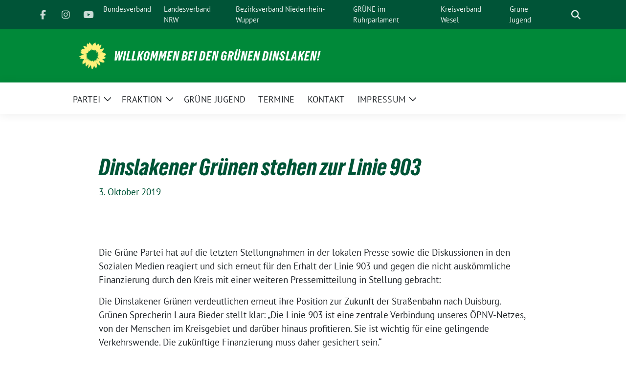

--- FILE ---
content_type: text/html; charset=UTF-8
request_url: https://gruene-dinslaken.de/2019/10/03/dinslakener-gruenen-stehen-zur-linie-903/
body_size: 18830
content:
<!doctype html>
<html lang="de" class="theme--default">

<head>
	<meta charset="UTF-8">
	<meta name="viewport" content="width=device-width, initial-scale=1">
	<link rel="profile" href="https://gmpg.org/xfn/11">
	
<!-- Facebook Meta Tags -->
<meta property="og:url" content="https://gruene-dinslaken.de/2019/10/03/dinslakener-gruenen-stehen-zur-linie-903/">
<meta property="og:type" content="website">
<meta property="og:title" content="Dinslakener Grünen stehen zur Linie 903">
<meta property="og:description" content="Die Grüne Partei hat auf die letzten Stellungnahmen in der lokalen Presse sowie die Diskussionen in den Sozialen Medien reagiert und sich erneut für den Erhalt der Linie 903 und [&hellip;]">
<meta property="og:image" content="https://gruene-dinslaken.de/wp-content/themes/sunflower/assets/img/sunflower1.jpg">

<!-- Twitter Meta Tags -->
<meta name="twitter:card" content="summary_large_image">
<meta property="twitter:domain" content="https://gruene-dinslaken.de">
<meta property="twitter:url" content="https://gruene-dinslaken.de/2019/10/03/dinslakener-gruenen-stehen-zur-linie-903/">
<meta name="twitter:title" content="Dinslakener Grünen stehen zur Linie 903">
<meta name="twitter:description" content="Die Grüne Partei hat auf die letzten Stellungnahmen in der lokalen Presse sowie die Diskussionen in den Sozialen Medien reagiert und sich erneut für den Erhalt der Linie 903 und [&hellip;]">
<meta name="twitter:image" content="https://gruene-dinslaken.de/wp-content/themes/sunflower/assets/img/sunflower1.jpg">

	<meta name='robots' content='index, follow, max-image-preview:large, max-snippet:-1, max-video-preview:-1' />

	<!-- This site is optimized with the Yoast SEO plugin v26.7 - https://yoast.com/wordpress/plugins/seo/ -->
	<title>Dinslakener Grünen stehen zur Linie 903 - Willkommen bei den GRÜNEN Dinslaken!</title>
	<link rel="canonical" href="https://gruene-dinslaken.de/2019/10/03/dinslakener-gruenen-stehen-zur-linie-903/" />
	<meta property="og:locale" content="de_DE" />
	<meta property="og:type" content="article" />
	<meta property="og:title" content="Dinslakener Grünen stehen zur Linie 903 - Willkommen bei den GRÜNEN Dinslaken!" />
	<meta property="og:description" content="Die Grüne Partei hat auf die letzten Stellungnahmen in der lokalen Presse sowie die Diskussionen in den Sozialen Medien reagiert und sich erneut für den Erhalt der Linie 903 und [&hellip;]" />
	<meta property="og:url" content="https://gruene-dinslaken.de/2019/10/03/dinslakener-gruenen-stehen-zur-linie-903/" />
	<meta property="og:site_name" content="Willkommen bei den GRÜNEN Dinslaken!" />
	<meta property="article:published_time" content="2019-10-03T10:10:58+00:00" />
	<meta name="author" content="Manfred Schramm" />
	<meta name="twitter:card" content="summary_large_image" />
	<meta name="twitter:label1" content="Verfasst von" />
	<meta name="twitter:data1" content="Manfred Schramm" />
	<meta name="twitter:label2" content="Geschätzte Lesezeit" />
	<meta name="twitter:data2" content="4 Minuten" />
	<script type="application/ld+json" class="yoast-schema-graph">{"@context":"https://schema.org","@graph":[{"@type":"Article","@id":"https://gruene-dinslaken.de/2019/10/03/dinslakener-gruenen-stehen-zur-linie-903/#article","isPartOf":{"@id":"https://gruene-dinslaken.de/2019/10/03/dinslakener-gruenen-stehen-zur-linie-903/"},"author":{"name":"Manfred Schramm","@id":"https://gruene-dinslaken.de/#/schema/person/4b141ba6abd5394663931a8a8b1d5693"},"headline":"Dinslakener Grünen stehen zur Linie 903","datePublished":"2019-10-03T10:10:58+00:00","mainEntityOfPage":{"@id":"https://gruene-dinslaken.de/2019/10/03/dinslakener-gruenen-stehen-zur-linie-903/"},"wordCount":714,"publisher":{"@id":"https://gruene-dinslaken.de/#organization"},"keywords":["Bieder","Duisburg","Haushalt","Kreis Wesel","Kreistag","ÖPNV","PM","Verkehr","Verkehrswende","Voss"],"articleSection":{"0":"Aktuelle Infos","2":"Partei","3":"Pressemitteilungen"},"inLanguage":"de"},{"@type":"WebPage","@id":"https://gruene-dinslaken.de/2019/10/03/dinslakener-gruenen-stehen-zur-linie-903/","url":"https://gruene-dinslaken.de/2019/10/03/dinslakener-gruenen-stehen-zur-linie-903/","name":"Dinslakener Grünen stehen zur Linie 903 - Willkommen bei den GRÜNEN Dinslaken!","isPartOf":{"@id":"https://gruene-dinslaken.de/#website"},"datePublished":"2019-10-03T10:10:58+00:00","breadcrumb":{"@id":"https://gruene-dinslaken.de/2019/10/03/dinslakener-gruenen-stehen-zur-linie-903/#breadcrumb"},"inLanguage":"de","potentialAction":[{"@type":"ReadAction","target":["https://gruene-dinslaken.de/2019/10/03/dinslakener-gruenen-stehen-zur-linie-903/"]}]},{"@type":"BreadcrumbList","@id":"https://gruene-dinslaken.de/2019/10/03/dinslakener-gruenen-stehen-zur-linie-903/#breadcrumb","itemListElement":[{"@type":"ListItem","position":1,"name":"Startseite","item":"https://gruene-dinslaken.de/"},{"@type":"ListItem","position":2,"name":"Dinslakener Grünen stehen zur Linie 903"}]},{"@type":"WebSite","@id":"https://gruene-dinslaken.de/#website","url":"https://gruene-dinslaken.de/","name":"Willkommen bei den GRÜNEN Dinslaken!","description":"","publisher":{"@id":"https://gruene-dinslaken.de/#organization"},"potentialAction":[{"@type":"SearchAction","target":{"@type":"EntryPoint","urlTemplate":"https://gruene-dinslaken.de/?s={search_term_string}"},"query-input":{"@type":"PropertyValueSpecification","valueRequired":true,"valueName":"search_term_string"}}],"inLanguage":"de"},{"@type":"Organization","@id":"https://gruene-dinslaken.de/#organization","name":"Willkommen bei den GRÜNEN Dinslaken!","url":"https://gruene-dinslaken.de/","logo":{"@type":"ImageObject","inLanguage":"de","@id":"https://gruene-dinslaken.de/#/schema/logo/image/","url":"https://gruene-dinslaken.de/wp-content/uploads/sites/2/2024/01/Sonnenblume_RGB_gelb.png","contentUrl":"https://gruene-dinslaken.de/wp-content/uploads/sites/2/2024/01/Sonnenblume_RGB_gelb.png","width":2000,"height":2015,"caption":"Willkommen bei den GRÜNEN Dinslaken!"},"image":{"@id":"https://gruene-dinslaken.de/#/schema/logo/image/"}},{"@type":"Person","@id":"https://gruene-dinslaken.de/#/schema/person/4b141ba6abd5394663931a8a8b1d5693","name":"Manfred Schramm","image":{"@type":"ImageObject","inLanguage":"de","@id":"https://gruene-dinslaken.de/#/schema/person/image/","url":"https://secure.gravatar.com/avatar/dcc0ac5b75ab3e6ce71fb4420fdc9b2a2266ba48455d4226bcea1d463faa200c?s=96&d=mm&r=g","contentUrl":"https://secure.gravatar.com/avatar/dcc0ac5b75ab3e6ce71fb4420fdc9b2a2266ba48455d4226bcea1d463faa200c?s=96&d=mm&r=g","caption":"Manfred Schramm"},"url":"https://gruene-dinslaken.de/author/manfredschramm/"}]}</script>
	<!-- / Yoast SEO plugin. -->


<link rel="alternate" type="application/rss+xml" title="Willkommen bei den GRÜNEN Dinslaken! &raquo; Feed" href="https://gruene-dinslaken.de/feed/" />
<link rel="alternate" type="application/rss+xml" title="Willkommen bei den GRÜNEN Dinslaken! &raquo; Kommentar-Feed" href="https://gruene-dinslaken.de/comments/feed/" />
<link rel="alternate" title="oEmbed (JSON)" type="application/json+oembed" href="https://gruene-dinslaken.de/wp-json/oembed/1.0/embed?url=https%3A%2F%2Fgruene-dinslaken.de%2F2019%2F10%2F03%2Fdinslakener-gruenen-stehen-zur-linie-903%2F" />
<link rel="alternate" title="oEmbed (XML)" type="text/xml+oembed" href="https://gruene-dinslaken.de/wp-json/oembed/1.0/embed?url=https%3A%2F%2Fgruene-dinslaken.de%2F2019%2F10%2F03%2Fdinslakener-gruenen-stehen-zur-linie-903%2F&#038;format=xml" />
<style id='wp-img-auto-sizes-contain-inline-css'>
img:is([sizes=auto i],[sizes^="auto," i]){contain-intrinsic-size:3000px 1500px}
/*# sourceURL=wp-img-auto-sizes-contain-inline-css */
</style>
<style id='wp-block-paragraph-inline-css'>
.is-small-text{font-size:.875em}.is-regular-text{font-size:1em}.is-large-text{font-size:2.25em}.is-larger-text{font-size:3em}.has-drop-cap:not(:focus):first-letter{float:left;font-size:8.4em;font-style:normal;font-weight:100;line-height:.68;margin:.05em .1em 0 0;text-transform:uppercase}body.rtl .has-drop-cap:not(:focus):first-letter{float:none;margin-left:.1em}p.has-drop-cap.has-background{overflow:hidden}:root :where(p.has-background){padding:1.25em 2.375em}:where(p.has-text-color:not(.has-link-color)) a{color:inherit}p.has-text-align-left[style*="writing-mode:vertical-lr"],p.has-text-align-right[style*="writing-mode:vertical-rl"]{rotate:180deg}
/*# sourceURL=https://gruene-dinslaken.de/wp-includes/blocks/paragraph/style.min.css */
</style>
<style id='wp-emoji-styles-inline-css'>

	img.wp-smiley, img.emoji {
		display: inline !important;
		border: none !important;
		box-shadow: none !important;
		height: 1em !important;
		width: 1em !important;
		margin: 0 0.07em !important;
		vertical-align: -0.1em !important;
		background: none !important;
		padding: 0 !important;
	}
/*# sourceURL=wp-emoji-styles-inline-css */
</style>
<style id='wp-block-library-inline-css'>
:root{--wp-block-synced-color:#7a00df;--wp-block-synced-color--rgb:122,0,223;--wp-bound-block-color:var(--wp-block-synced-color);--wp-editor-canvas-background:#ddd;--wp-admin-theme-color:#007cba;--wp-admin-theme-color--rgb:0,124,186;--wp-admin-theme-color-darker-10:#006ba1;--wp-admin-theme-color-darker-10--rgb:0,107,160.5;--wp-admin-theme-color-darker-20:#005a87;--wp-admin-theme-color-darker-20--rgb:0,90,135;--wp-admin-border-width-focus:2px}@media (min-resolution:192dpi){:root{--wp-admin-border-width-focus:1.5px}}.wp-element-button{cursor:pointer}:root .has-very-light-gray-background-color{background-color:#eee}:root .has-very-dark-gray-background-color{background-color:#313131}:root .has-very-light-gray-color{color:#eee}:root .has-very-dark-gray-color{color:#313131}:root .has-vivid-green-cyan-to-vivid-cyan-blue-gradient-background{background:linear-gradient(135deg,#00d084,#0693e3)}:root .has-purple-crush-gradient-background{background:linear-gradient(135deg,#34e2e4,#4721fb 50%,#ab1dfe)}:root .has-hazy-dawn-gradient-background{background:linear-gradient(135deg,#faaca8,#dad0ec)}:root .has-subdued-olive-gradient-background{background:linear-gradient(135deg,#fafae1,#67a671)}:root .has-atomic-cream-gradient-background{background:linear-gradient(135deg,#fdd79a,#004a59)}:root .has-nightshade-gradient-background{background:linear-gradient(135deg,#330968,#31cdcf)}:root .has-midnight-gradient-background{background:linear-gradient(135deg,#020381,#2874fc)}:root{--wp--preset--font-size--normal:16px;--wp--preset--font-size--huge:42px}.has-regular-font-size{font-size:1em}.has-larger-font-size{font-size:2.625em}.has-normal-font-size{font-size:var(--wp--preset--font-size--normal)}.has-huge-font-size{font-size:var(--wp--preset--font-size--huge)}.has-text-align-center{text-align:center}.has-text-align-left{text-align:left}.has-text-align-right{text-align:right}.has-fit-text{white-space:nowrap!important}#end-resizable-editor-section{display:none}.aligncenter{clear:both}.items-justified-left{justify-content:flex-start}.items-justified-center{justify-content:center}.items-justified-right{justify-content:flex-end}.items-justified-space-between{justify-content:space-between}.screen-reader-text{border:0;clip-path:inset(50%);height:1px;margin:-1px;overflow:hidden;padding:0;position:absolute;width:1px;word-wrap:normal!important}.screen-reader-text:focus{background-color:#ddd;clip-path:none;color:#444;display:block;font-size:1em;height:auto;left:5px;line-height:normal;padding:15px 23px 14px;text-decoration:none;top:5px;width:auto;z-index:100000}html :where(.has-border-color){border-style:solid}html :where([style*=border-top-color]){border-top-style:solid}html :where([style*=border-right-color]){border-right-style:solid}html :where([style*=border-bottom-color]){border-bottom-style:solid}html :where([style*=border-left-color]){border-left-style:solid}html :where([style*=border-width]){border-style:solid}html :where([style*=border-top-width]){border-top-style:solid}html :where([style*=border-right-width]){border-right-style:solid}html :where([style*=border-bottom-width]){border-bottom-style:solid}html :where([style*=border-left-width]){border-left-style:solid}html :where(img[class*=wp-image-]){height:auto;max-width:100%}:where(figure){margin:0 0 1em}html :where(.is-position-sticky){--wp-admin--admin-bar--position-offset:var(--wp-admin--admin-bar--height,0px)}@media screen and (max-width:600px){html :where(.is-position-sticky){--wp-admin--admin-bar--position-offset:0px}}

/*# sourceURL=wp-block-library-inline-css */
</style><style id='wp-block-heading-inline-css'>
h1:where(.wp-block-heading).has-background,h2:where(.wp-block-heading).has-background,h3:where(.wp-block-heading).has-background,h4:where(.wp-block-heading).has-background,h5:where(.wp-block-heading).has-background,h6:where(.wp-block-heading).has-background{padding:1.25em 2.375em}h1.has-text-align-left[style*=writing-mode]:where([style*=vertical-lr]),h1.has-text-align-right[style*=writing-mode]:where([style*=vertical-rl]),h2.has-text-align-left[style*=writing-mode]:where([style*=vertical-lr]),h2.has-text-align-right[style*=writing-mode]:where([style*=vertical-rl]),h3.has-text-align-left[style*=writing-mode]:where([style*=vertical-lr]),h3.has-text-align-right[style*=writing-mode]:where([style*=vertical-rl]),h4.has-text-align-left[style*=writing-mode]:where([style*=vertical-lr]),h4.has-text-align-right[style*=writing-mode]:where([style*=vertical-rl]),h5.has-text-align-left[style*=writing-mode]:where([style*=vertical-lr]),h5.has-text-align-right[style*=writing-mode]:where([style*=vertical-rl]),h6.has-text-align-left[style*=writing-mode]:where([style*=vertical-lr]),h6.has-text-align-right[style*=writing-mode]:where([style*=vertical-rl]){rotate:180deg}
/*# sourceURL=https://gruene-dinslaken.de/wp-includes/blocks/heading/style.min.css */
</style>
<style id='wp-block-latest-comments-inline-css'>
ol.wp-block-latest-comments{box-sizing:border-box;margin-left:0}:where(.wp-block-latest-comments:not([style*=line-height] .wp-block-latest-comments__comment)){line-height:1.1}:where(.wp-block-latest-comments:not([style*=line-height] .wp-block-latest-comments__comment-excerpt p)){line-height:1.8}.has-dates :where(.wp-block-latest-comments:not([style*=line-height])),.has-excerpts :where(.wp-block-latest-comments:not([style*=line-height])){line-height:1.5}.wp-block-latest-comments .wp-block-latest-comments{padding-left:0}.wp-block-latest-comments__comment{list-style:none;margin-bottom:1em}.has-avatars .wp-block-latest-comments__comment{list-style:none;min-height:2.25em}.has-avatars .wp-block-latest-comments__comment .wp-block-latest-comments__comment-excerpt,.has-avatars .wp-block-latest-comments__comment .wp-block-latest-comments__comment-meta{margin-left:3.25em}.wp-block-latest-comments__comment-excerpt p{font-size:.875em;margin:.36em 0 1.4em}.wp-block-latest-comments__comment-date{display:block;font-size:.75em}.wp-block-latest-comments .avatar,.wp-block-latest-comments__comment-avatar{border-radius:1.5em;display:block;float:left;height:2.5em;margin-right:.75em;width:2.5em}.wp-block-latest-comments[class*=-font-size] a,.wp-block-latest-comments[style*=font-size] a{font-size:inherit}
/*# sourceURL=https://gruene-dinslaken.de/wp-includes/blocks/latest-comments/style.min.css */
</style>
<style id='wp-block-latest-posts-inline-css'>
.wp-block-latest-posts{box-sizing:border-box}.wp-block-latest-posts.alignleft{margin-right:2em}.wp-block-latest-posts.alignright{margin-left:2em}.wp-block-latest-posts.wp-block-latest-posts__list{list-style:none}.wp-block-latest-posts.wp-block-latest-posts__list li{clear:both;overflow-wrap:break-word}.wp-block-latest-posts.is-grid{display:flex;flex-wrap:wrap}.wp-block-latest-posts.is-grid li{margin:0 1.25em 1.25em 0;width:100%}@media (min-width:600px){.wp-block-latest-posts.columns-2 li{width:calc(50% - .625em)}.wp-block-latest-posts.columns-2 li:nth-child(2n){margin-right:0}.wp-block-latest-posts.columns-3 li{width:calc(33.33333% - .83333em)}.wp-block-latest-posts.columns-3 li:nth-child(3n){margin-right:0}.wp-block-latest-posts.columns-4 li{width:calc(25% - .9375em)}.wp-block-latest-posts.columns-4 li:nth-child(4n){margin-right:0}.wp-block-latest-posts.columns-5 li{width:calc(20% - 1em)}.wp-block-latest-posts.columns-5 li:nth-child(5n){margin-right:0}.wp-block-latest-posts.columns-6 li{width:calc(16.66667% - 1.04167em)}.wp-block-latest-posts.columns-6 li:nth-child(6n){margin-right:0}}:root :where(.wp-block-latest-posts.is-grid){padding:0}:root :where(.wp-block-latest-posts.wp-block-latest-posts__list){padding-left:0}.wp-block-latest-posts__post-author,.wp-block-latest-posts__post-date{display:block;font-size:.8125em}.wp-block-latest-posts__post-excerpt,.wp-block-latest-posts__post-full-content{margin-bottom:1em;margin-top:.5em}.wp-block-latest-posts__featured-image a{display:inline-block}.wp-block-latest-posts__featured-image img{height:auto;max-width:100%;width:auto}.wp-block-latest-posts__featured-image.alignleft{float:left;margin-right:1em}.wp-block-latest-posts__featured-image.alignright{float:right;margin-left:1em}.wp-block-latest-posts__featured-image.aligncenter{margin-bottom:1em;text-align:center}
/*# sourceURL=https://gruene-dinslaken.de/wp-includes/blocks/latest-posts/style.min.css */
</style>
<style id='wp-block-search-inline-css'>
.wp-block-search__button{margin-left:10px;word-break:normal}.wp-block-search__button.has-icon{line-height:0}.wp-block-search__button svg{height:1.25em;min-height:24px;min-width:24px;width:1.25em;fill:currentColor;vertical-align:text-bottom}:where(.wp-block-search__button){border:1px solid #ccc;padding:6px 10px}.wp-block-search__inside-wrapper{display:flex;flex:auto;flex-wrap:nowrap;max-width:100%}.wp-block-search__label{width:100%}.wp-block-search.wp-block-search__button-only .wp-block-search__button{box-sizing:border-box;display:flex;flex-shrink:0;justify-content:center;margin-left:0;max-width:100%}.wp-block-search.wp-block-search__button-only .wp-block-search__inside-wrapper{min-width:0!important;transition-property:width}.wp-block-search.wp-block-search__button-only .wp-block-search__input{flex-basis:100%;transition-duration:.3s}.wp-block-search.wp-block-search__button-only.wp-block-search__searchfield-hidden,.wp-block-search.wp-block-search__button-only.wp-block-search__searchfield-hidden .wp-block-search__inside-wrapper{overflow:hidden}.wp-block-search.wp-block-search__button-only.wp-block-search__searchfield-hidden .wp-block-search__input{border-left-width:0!important;border-right-width:0!important;flex-basis:0;flex-grow:0;margin:0;min-width:0!important;padding-left:0!important;padding-right:0!important;width:0!important}:where(.wp-block-search__input){appearance:none;border:1px solid #949494;flex-grow:1;font-family:inherit;font-size:inherit;font-style:inherit;font-weight:inherit;letter-spacing:inherit;line-height:inherit;margin-left:0;margin-right:0;min-width:3rem;padding:8px;text-decoration:unset!important;text-transform:inherit}:where(.wp-block-search__button-inside .wp-block-search__inside-wrapper){background-color:#fff;border:1px solid #949494;box-sizing:border-box;padding:4px}:where(.wp-block-search__button-inside .wp-block-search__inside-wrapper) .wp-block-search__input{border:none;border-radius:0;padding:0 4px}:where(.wp-block-search__button-inside .wp-block-search__inside-wrapper) .wp-block-search__input:focus{outline:none}:where(.wp-block-search__button-inside .wp-block-search__inside-wrapper) :where(.wp-block-search__button){padding:4px 8px}.wp-block-search.aligncenter .wp-block-search__inside-wrapper{margin:auto}.wp-block[data-align=right] .wp-block-search.wp-block-search__button-only .wp-block-search__inside-wrapper{float:right}
/*# sourceURL=https://gruene-dinslaken.de/wp-includes/blocks/search/style.min.css */
</style>
<style id='wp-block-group-inline-css'>
.wp-block-group{box-sizing:border-box}:where(.wp-block-group.wp-block-group-is-layout-constrained){position:relative}
/*# sourceURL=https://gruene-dinslaken.de/wp-includes/blocks/group/style.min.css */
</style>
<style id='global-styles-inline-css'>
:root{--wp--preset--aspect-ratio--square: 1;--wp--preset--aspect-ratio--4-3: 4/3;--wp--preset--aspect-ratio--3-4: 3/4;--wp--preset--aspect-ratio--3-2: 3/2;--wp--preset--aspect-ratio--2-3: 2/3;--wp--preset--aspect-ratio--16-9: 16/9;--wp--preset--aspect-ratio--9-16: 9/16;--wp--preset--color--black: #000000;--wp--preset--color--cyan-bluish-gray: #abb8c3;--wp--preset--color--white: #ffffff;--wp--preset--color--pale-pink: #f78da7;--wp--preset--color--vivid-red: #cf2e2e;--wp--preset--color--luminous-vivid-orange: #ff6900;--wp--preset--color--luminous-vivid-amber: #fcb900;--wp--preset--color--light-green-cyan: #7bdcb5;--wp--preset--color--vivid-green-cyan: #00d084;--wp--preset--color--pale-cyan-blue: #8ed1fc;--wp--preset--color--vivid-cyan-blue: #0693e3;--wp--preset--color--vivid-purple: #9b51e0;--wp--preset--color--himmel: #0BA1DD;--wp--preset--color--tanne: #005437;--wp--preset--color--klee: #008939;--wp--preset--color--klee-700: #006E2E;--wp--preset--color--grashalm: #8ABD24;--wp--preset--color--sonne: #FFF17A;--wp--preset--color--sand: #F5F1E9;--wp--preset--color--gray: #EFF2ED;--wp--preset--gradient--vivid-cyan-blue-to-vivid-purple: linear-gradient(135deg,rgb(6,147,227) 0%,rgb(155,81,224) 100%);--wp--preset--gradient--light-green-cyan-to-vivid-green-cyan: linear-gradient(135deg,rgb(122,220,180) 0%,rgb(0,208,130) 100%);--wp--preset--gradient--luminous-vivid-amber-to-luminous-vivid-orange: linear-gradient(135deg,rgb(252,185,0) 0%,rgb(255,105,0) 100%);--wp--preset--gradient--luminous-vivid-orange-to-vivid-red: linear-gradient(135deg,rgb(255,105,0) 0%,rgb(207,46,46) 100%);--wp--preset--gradient--very-light-gray-to-cyan-bluish-gray: linear-gradient(135deg,rgb(238,238,238) 0%,rgb(169,184,195) 100%);--wp--preset--gradient--cool-to-warm-spectrum: linear-gradient(135deg,rgb(74,234,220) 0%,rgb(151,120,209) 20%,rgb(207,42,186) 40%,rgb(238,44,130) 60%,rgb(251,105,98) 80%,rgb(254,248,76) 100%);--wp--preset--gradient--blush-light-purple: linear-gradient(135deg,rgb(255,206,236) 0%,rgb(152,150,240) 100%);--wp--preset--gradient--blush-bordeaux: linear-gradient(135deg,rgb(254,205,165) 0%,rgb(254,45,45) 50%,rgb(107,0,62) 100%);--wp--preset--gradient--luminous-dusk: linear-gradient(135deg,rgb(255,203,112) 0%,rgb(199,81,192) 50%,rgb(65,88,208) 100%);--wp--preset--gradient--pale-ocean: linear-gradient(135deg,rgb(255,245,203) 0%,rgb(182,227,212) 50%,rgb(51,167,181) 100%);--wp--preset--gradient--electric-grass: linear-gradient(135deg,rgb(202,248,128) 0%,rgb(113,206,126) 100%);--wp--preset--gradient--midnight: linear-gradient(135deg,rgb(2,3,129) 0%,rgb(40,116,252) 100%);--wp--preset--font-size--small: 13px;--wp--preset--font-size--medium: clamp(14px, 0.875rem + ((1vw - 3.2px) * 0.682), 20px);--wp--preset--font-size--large: clamp(22.041px, 1.378rem + ((1vw - 3.2px) * 1.586), 36px);--wp--preset--font-size--x-large: clamp(25.014px, 1.563rem + ((1vw - 3.2px) * 1.93), 42px);--wp--preset--font-family--pt-sans: "PT Sans", sans-serif;--wp--preset--font-family--gruenetypeneue: "GruenType Neue", sans-serif;--wp--preset--spacing--20: 0.44rem;--wp--preset--spacing--30: 0.67rem;--wp--preset--spacing--40: 1rem;--wp--preset--spacing--50: 1.5rem;--wp--preset--spacing--60: 2.25rem;--wp--preset--spacing--70: 3.38rem;--wp--preset--spacing--80: 5.06rem;--wp--preset--shadow--natural: 6px 6px 9px rgba(0, 0, 0, 0.2);--wp--preset--shadow--deep: 12px 12px 50px rgba(0, 0, 0, 0.4);--wp--preset--shadow--sharp: 6px 6px 0px rgba(0, 0, 0, 0.2);--wp--preset--shadow--outlined: 6px 6px 0px -3px rgb(255, 255, 255), 6px 6px rgb(0, 0, 0);--wp--preset--shadow--crisp: 6px 6px 0px rgb(0, 0, 0);}:root { --wp--style--global--content-size: 900px;--wp--style--global--wide-size: 1200px; }:where(body) { margin: 0; }.wp-site-blocks > .alignleft { float: left; margin-right: 2em; }.wp-site-blocks > .alignright { float: right; margin-left: 2em; }.wp-site-blocks > .aligncenter { justify-content: center; margin-left: auto; margin-right: auto; }:where(.is-layout-flex){gap: 0.5em;}:where(.is-layout-grid){gap: 0.5em;}.is-layout-flow > .alignleft{float: left;margin-inline-start: 0;margin-inline-end: 2em;}.is-layout-flow > .alignright{float: right;margin-inline-start: 2em;margin-inline-end: 0;}.is-layout-flow > .aligncenter{margin-left: auto !important;margin-right: auto !important;}.is-layout-constrained > .alignleft{float: left;margin-inline-start: 0;margin-inline-end: 2em;}.is-layout-constrained > .alignright{float: right;margin-inline-start: 2em;margin-inline-end: 0;}.is-layout-constrained > .aligncenter{margin-left: auto !important;margin-right: auto !important;}.is-layout-constrained > :where(:not(.alignleft):not(.alignright):not(.alignfull)){max-width: var(--wp--style--global--content-size);margin-left: auto !important;margin-right: auto !important;}.is-layout-constrained > .alignwide{max-width: var(--wp--style--global--wide-size);}body .is-layout-flex{display: flex;}.is-layout-flex{flex-wrap: wrap;align-items: center;}.is-layout-flex > :is(*, div){margin: 0;}body .is-layout-grid{display: grid;}.is-layout-grid > :is(*, div){margin: 0;}body{font-family: var(--wp--preset--font-family--pt-sans);font-weight: 400;padding-top: 0px;padding-right: 0px;padding-bottom: 0px;padding-left: 0px;}a:where(:not(.wp-element-button)){text-decoration: underline;}h1{color: var(--wp--preset--color--tanne);font-family: var(--wp--preset--font-family--gruenetypeneue);font-weight: 400;}h2{font-family: var(--wp--preset--font-family--gruenetypeneue);font-weight: 400;}:root :where(.wp-element-button, .wp-block-button__link){background-color: #32373c;border-width: 0;color: #fff;font-family: inherit;font-size: inherit;font-style: inherit;font-weight: inherit;letter-spacing: inherit;line-height: inherit;padding-top: calc(0.667em + 2px);padding-right: calc(1.333em + 2px);padding-bottom: calc(0.667em + 2px);padding-left: calc(1.333em + 2px);text-decoration: none;text-transform: inherit;}.has-black-color{color: var(--wp--preset--color--black) !important;}.has-cyan-bluish-gray-color{color: var(--wp--preset--color--cyan-bluish-gray) !important;}.has-white-color{color: var(--wp--preset--color--white) !important;}.has-pale-pink-color{color: var(--wp--preset--color--pale-pink) !important;}.has-vivid-red-color{color: var(--wp--preset--color--vivid-red) !important;}.has-luminous-vivid-orange-color{color: var(--wp--preset--color--luminous-vivid-orange) !important;}.has-luminous-vivid-amber-color{color: var(--wp--preset--color--luminous-vivid-amber) !important;}.has-light-green-cyan-color{color: var(--wp--preset--color--light-green-cyan) !important;}.has-vivid-green-cyan-color{color: var(--wp--preset--color--vivid-green-cyan) !important;}.has-pale-cyan-blue-color{color: var(--wp--preset--color--pale-cyan-blue) !important;}.has-vivid-cyan-blue-color{color: var(--wp--preset--color--vivid-cyan-blue) !important;}.has-vivid-purple-color{color: var(--wp--preset--color--vivid-purple) !important;}.has-himmel-color{color: var(--wp--preset--color--himmel) !important;}.has-tanne-color{color: var(--wp--preset--color--tanne) !important;}.has-klee-color{color: var(--wp--preset--color--klee) !important;}.has-klee-700-color{color: var(--wp--preset--color--klee-700) !important;}.has-grashalm-color{color: var(--wp--preset--color--grashalm) !important;}.has-sonne-color{color: var(--wp--preset--color--sonne) !important;}.has-sand-color{color: var(--wp--preset--color--sand) !important;}.has-gray-color{color: var(--wp--preset--color--gray) !important;}.has-black-background-color{background-color: var(--wp--preset--color--black) !important;}.has-cyan-bluish-gray-background-color{background-color: var(--wp--preset--color--cyan-bluish-gray) !important;}.has-white-background-color{background-color: var(--wp--preset--color--white) !important;}.has-pale-pink-background-color{background-color: var(--wp--preset--color--pale-pink) !important;}.has-vivid-red-background-color{background-color: var(--wp--preset--color--vivid-red) !important;}.has-luminous-vivid-orange-background-color{background-color: var(--wp--preset--color--luminous-vivid-orange) !important;}.has-luminous-vivid-amber-background-color{background-color: var(--wp--preset--color--luminous-vivid-amber) !important;}.has-light-green-cyan-background-color{background-color: var(--wp--preset--color--light-green-cyan) !important;}.has-vivid-green-cyan-background-color{background-color: var(--wp--preset--color--vivid-green-cyan) !important;}.has-pale-cyan-blue-background-color{background-color: var(--wp--preset--color--pale-cyan-blue) !important;}.has-vivid-cyan-blue-background-color{background-color: var(--wp--preset--color--vivid-cyan-blue) !important;}.has-vivid-purple-background-color{background-color: var(--wp--preset--color--vivid-purple) !important;}.has-himmel-background-color{background-color: var(--wp--preset--color--himmel) !important;}.has-tanne-background-color{background-color: var(--wp--preset--color--tanne) !important;}.has-klee-background-color{background-color: var(--wp--preset--color--klee) !important;}.has-klee-700-background-color{background-color: var(--wp--preset--color--klee-700) !important;}.has-grashalm-background-color{background-color: var(--wp--preset--color--grashalm) !important;}.has-sonne-background-color{background-color: var(--wp--preset--color--sonne) !important;}.has-sand-background-color{background-color: var(--wp--preset--color--sand) !important;}.has-gray-background-color{background-color: var(--wp--preset--color--gray) !important;}.has-black-border-color{border-color: var(--wp--preset--color--black) !important;}.has-cyan-bluish-gray-border-color{border-color: var(--wp--preset--color--cyan-bluish-gray) !important;}.has-white-border-color{border-color: var(--wp--preset--color--white) !important;}.has-pale-pink-border-color{border-color: var(--wp--preset--color--pale-pink) !important;}.has-vivid-red-border-color{border-color: var(--wp--preset--color--vivid-red) !important;}.has-luminous-vivid-orange-border-color{border-color: var(--wp--preset--color--luminous-vivid-orange) !important;}.has-luminous-vivid-amber-border-color{border-color: var(--wp--preset--color--luminous-vivid-amber) !important;}.has-light-green-cyan-border-color{border-color: var(--wp--preset--color--light-green-cyan) !important;}.has-vivid-green-cyan-border-color{border-color: var(--wp--preset--color--vivid-green-cyan) !important;}.has-pale-cyan-blue-border-color{border-color: var(--wp--preset--color--pale-cyan-blue) !important;}.has-vivid-cyan-blue-border-color{border-color: var(--wp--preset--color--vivid-cyan-blue) !important;}.has-vivid-purple-border-color{border-color: var(--wp--preset--color--vivid-purple) !important;}.has-himmel-border-color{border-color: var(--wp--preset--color--himmel) !important;}.has-tanne-border-color{border-color: var(--wp--preset--color--tanne) !important;}.has-klee-border-color{border-color: var(--wp--preset--color--klee) !important;}.has-klee-700-border-color{border-color: var(--wp--preset--color--klee-700) !important;}.has-grashalm-border-color{border-color: var(--wp--preset--color--grashalm) !important;}.has-sonne-border-color{border-color: var(--wp--preset--color--sonne) !important;}.has-sand-border-color{border-color: var(--wp--preset--color--sand) !important;}.has-gray-border-color{border-color: var(--wp--preset--color--gray) !important;}.has-vivid-cyan-blue-to-vivid-purple-gradient-background{background: var(--wp--preset--gradient--vivid-cyan-blue-to-vivid-purple) !important;}.has-light-green-cyan-to-vivid-green-cyan-gradient-background{background: var(--wp--preset--gradient--light-green-cyan-to-vivid-green-cyan) !important;}.has-luminous-vivid-amber-to-luminous-vivid-orange-gradient-background{background: var(--wp--preset--gradient--luminous-vivid-amber-to-luminous-vivid-orange) !important;}.has-luminous-vivid-orange-to-vivid-red-gradient-background{background: var(--wp--preset--gradient--luminous-vivid-orange-to-vivid-red) !important;}.has-very-light-gray-to-cyan-bluish-gray-gradient-background{background: var(--wp--preset--gradient--very-light-gray-to-cyan-bluish-gray) !important;}.has-cool-to-warm-spectrum-gradient-background{background: var(--wp--preset--gradient--cool-to-warm-spectrum) !important;}.has-blush-light-purple-gradient-background{background: var(--wp--preset--gradient--blush-light-purple) !important;}.has-blush-bordeaux-gradient-background{background: var(--wp--preset--gradient--blush-bordeaux) !important;}.has-luminous-dusk-gradient-background{background: var(--wp--preset--gradient--luminous-dusk) !important;}.has-pale-ocean-gradient-background{background: var(--wp--preset--gradient--pale-ocean) !important;}.has-electric-grass-gradient-background{background: var(--wp--preset--gradient--electric-grass) !important;}.has-midnight-gradient-background{background: var(--wp--preset--gradient--midnight) !important;}.has-small-font-size{font-size: var(--wp--preset--font-size--small) !important;}.has-medium-font-size{font-size: var(--wp--preset--font-size--medium) !important;}.has-large-font-size{font-size: var(--wp--preset--font-size--large) !important;}.has-x-large-font-size{font-size: var(--wp--preset--font-size--x-large) !important;}.has-pt-sans-font-family{font-family: var(--wp--preset--font-family--pt-sans) !important;}.has-gruenetypeneue-font-family{font-family: var(--wp--preset--font-family--gruenetypeneue) !important;}
:root :where(.wp-block-heading){font-weight: 400;}
/*# sourceURL=global-styles-inline-css */
</style>

<link rel='stylesheet' id='wpa-css-css' href='https://gruene-dinslaken.de/wp-content/plugins/honeypot/includes/css/wpa.css?ver=2.3.04' media='all' />
<link rel='stylesheet' id='noptin-form-css' href='https://gruene-dinslaken.de/wp-content/plugins/newsletter-optin-box/build/Forms/assets/css/style-form.css?ver=bde59fed1153516aaf60' media='all' />
<link rel='stylesheet' id='sunflower-style-css' href='https://gruene-dinslaken.de/wp-content/themes/sunflower/style.css?ver=2.2.14' media='all' />
<link rel='stylesheet' id='lightbox-css' href='https://gruene-dinslaken.de/wp-content/themes/sunflower/assets/vndr/lightbox2/dist/css/lightbox.min.css?ver=4.3.0' media='all' />
<script src="https://gruene-dinslaken.de/wp-includes/js/jquery/jquery.min.js?ver=3.7.1" id="jquery-core-js"></script>
<script src="https://gruene-dinslaken.de/wp-includes/js/jquery/jquery-migrate.min.js?ver=3.4.1" id="jquery-migrate-js"></script>
<link rel="https://api.w.org/" href="https://gruene-dinslaken.de/wp-json/" /><link rel="alternate" title="JSON" type="application/json" href="https://gruene-dinslaken.de/wp-json/wp/v2/posts/4704" /><link rel="EditURI" type="application/rsd+xml" title="RSD" href="https://gruene-dinslaken.de/xmlrpc.php?rsd" />
<link rel='shortlink' href='https://gruene-dinslaken.de/?p=4704' />
<style type="text/css">.cryptex,  .cryptex .divider{display: inline-block;padding: 0px 1px 0px 1px;margin: 0px;background-color: transparent;cursor: auto;font-size: 12px;font-family: inherit;font-weight: normal;font-style: normal;text-align: left;text-transform: none;color: #32892a;}.cryptex[rel],  .cryptex[rel] span.divider {cursor: pointer;}.cryptex img,  .CryptexImg{margin: 0px;padding: 0px;border: solid 0px #ffffff;background-color: transparent;box-shadow: none;display: inline;vertical-align: middle;float: none;clear: none;}.CryptexImg{display: inline-block;background-size: contain;background-repeat: no-repeat;background-position: 0px 0px;}</style><style class='wp-fonts-local'>
@font-face{font-family:"PT Sans";font-style:normal;font-weight:400;font-display:fallback;src:url('https://gruene-dinslaken.de/wp-content/themes/sunflower/assets/fonts/pt-sans-v17-latin_latin-ext-regular.woff2') format('woff2'), url('https://gruene-dinslaken.de/wp-content/themes/sunflower/assets/fonts/pt-sans-v17-latin_latin-ext-regular.ttf') format('truetype');font-stretch:normal;}
@font-face{font-family:"PT Sans";font-style:italic;font-weight:400;font-display:fallback;src:url('https://gruene-dinslaken.de/wp-content/themes/sunflower/assets/fonts/pt-sans-v17-latin_latin-ext-italic.woff2') format('woff2'), url('https://gruene-dinslaken.de/wp-content/themes/sunflower/assets/fonts/pt-sans-v17-latin_latin-ext-italic.ttf') format('truetype');font-stretch:normal;}
@font-face{font-family:"PT Sans";font-style:normal;font-weight:700;font-display:fallback;src:url('https://gruene-dinslaken.de/wp-content/themes/sunflower/assets/fonts/pt-sans-v17-latin_latin-ext-700.woff2') format('woff2'), url('https://gruene-dinslaken.de/wp-content/themes/sunflower/assets/fonts/pt-sans-v17-latin_latin-ext-700.ttf') format('truetype');font-stretch:normal;}
@font-face{font-family:"PT Sans";font-style:italic;font-weight:700;font-display:fallback;src:url('https://gruene-dinslaken.de/wp-content/themes/sunflower/assets/fonts/pt-sans-v17-latin_latin-ext-700italic.woff2') format('woff2'), url('https://gruene-dinslaken.de/wp-content/themes/sunflower/assets/fonts/pt-sans-v17-latin_latin-ext-700italic.ttf') format('truetype');font-stretch:normal;}
@font-face{font-family:"GruenType Neue";font-style:normal;font-weight:400;font-display:block;src:url('https://gruene-dinslaken.de/wp-content/themes/sunflower/assets/fonts/GrueneTypeNeue-Regular.woff2') format('woff2'), url('https://gruene-dinslaken.de/wp-content/themes/sunflower/assets/fonts/GrueneTypeNeue-Regular.woff') format('woff');font-stretch:normal;}
</style>
<link rel="icon" href="https://gruene-dinslaken.de/wp-content/uploads/sites/2/2024/01/cropped-Sonnenblume_RGB_gelb-32x32.png" sizes="32x32" />
<link rel="icon" href="https://gruene-dinslaken.de/wp-content/uploads/sites/2/2024/01/cropped-Sonnenblume_RGB_gelb-192x192.png" sizes="192x192" />
<link rel="apple-touch-icon" href="https://gruene-dinslaken.de/wp-content/uploads/sites/2/2024/01/cropped-Sonnenblume_RGB_gelb-180x180.png" />
<meta name="msapplication-TileImage" content="https://gruene-dinslaken.de/wp-content/uploads/sites/2/2024/01/cropped-Sonnenblume_RGB_gelb-270x270.png" />
<link rel='stylesheet' id='wpforms-choicesjs-css' href='https://gruene-dinslaken.de/wp-content/plugins/wpforms-lite/assets/css/choices.min.css?ver=10.2.0' media='all' />
<link rel='stylesheet' id='wpforms-modern-full-css' href='https://gruene-dinslaken.de/wp-content/plugins/wpforms-lite/assets/css/frontend/modern/wpforms-full.min.css?ver=1.9.8.7' media='all' />
<style id='wpforms-modern-full-inline-css'>
:root {
				--wpforms-field-border-radius: 3px;
--wpforms-field-border-style: solid;
--wpforms-field-border-size: 1px;
--wpforms-field-background-color: #ffffff;
--wpforms-field-border-color: rgba( 0, 0, 0, 0.25 );
--wpforms-field-border-color-spare: rgba( 0, 0, 0, 0.25 );
--wpforms-field-text-color: rgba( 0, 0, 0, 0.7 );
--wpforms-field-menu-color: #ffffff;
--wpforms-label-color: rgba( 0, 0, 0, 0.85 );
--wpforms-label-sublabel-color: rgba( 0, 0, 0, 0.55 );
--wpforms-label-error-color: #d63637;
--wpforms-button-border-radius: 3px;
--wpforms-button-border-style: none;
--wpforms-button-border-size: 1px;
--wpforms-button-background-color: #066aab;
--wpforms-button-border-color: #066aab;
--wpforms-button-text-color: #ffffff;
--wpforms-page-break-color: #066aab;
--wpforms-background-image: none;
--wpforms-background-position: center center;
--wpforms-background-repeat: no-repeat;
--wpforms-background-size: cover;
--wpforms-background-width: 100px;
--wpforms-background-height: 100px;
--wpforms-background-color: rgba( 0, 0, 0, 0 );
--wpforms-background-url: none;
--wpforms-container-padding: 0px;
--wpforms-container-border-style: none;
--wpforms-container-border-width: 1px;
--wpforms-container-border-color: #000000;
--wpforms-container-border-radius: 3px;
--wpforms-field-size-input-height: 43px;
--wpforms-field-size-input-spacing: 15px;
--wpforms-field-size-font-size: 16px;
--wpforms-field-size-line-height: 19px;
--wpforms-field-size-padding-h: 14px;
--wpforms-field-size-checkbox-size: 16px;
--wpforms-field-size-sublabel-spacing: 5px;
--wpforms-field-size-icon-size: 1;
--wpforms-label-size-font-size: 16px;
--wpforms-label-size-line-height: 19px;
--wpforms-label-size-sublabel-font-size: 14px;
--wpforms-label-size-sublabel-line-height: 17px;
--wpforms-button-size-font-size: 17px;
--wpforms-button-size-height: 41px;
--wpforms-button-size-padding-h: 15px;
--wpforms-button-size-margin-top: 10px;
--wpforms-container-shadow-size-box-shadow: none;
			}
/*# sourceURL=wpforms-modern-full-inline-css */
</style>
</head>

<body class="wp-singular post-template-default single single-post postid-4704 single-format-standard wp-custom-logo wp-embed-responsive wp-theme-sunflower noptin">
		<div id="page" class="site">
		<a class="skip-link screen-reader-text" href="#primary">Weiter zum Inhalt</a>

		<header id="masthead" class="site-header">

		<nav class="navbar navbar-top d-none d-lg-block navbar-expand-lg navbar-dark p-0 topmenu">
			<div class="container">
				<button class="navbar-toggler" type="button" data-bs-toggle="collapse" data-bs-target="#topmenu-container" aria-controls="topmenu-container" aria-expanded="false" aria-label="Toggle navigation">
					<span class="navbar-toggler-icon"></span>
				</button>
				<div class="collapse navbar-collapse justify-content-between" id="topmenu-container">
					<div class="social-media-profiles d-none d-md-flex"><a href="https://www.facebook.com/GrueneDinslaken" target="_blank" title="Facebook" class="social-media-profile" rel="me"><i class="fab fa-facebook-f"></i></a><a href="https://www.instagram.com/gruene_dinslaken/" target="_blank" title="Instagram" class="social-media-profile" rel="me"><i class="fab fa-instagram"></i></a><a href="https://www.youtube.com/@GJDinslaken/videos" target="_blank" title="YouTube" class="social-media-profile" rel="me"><i class="fab fa-youtube"></i></a></div>						<div class="d-flex">
							<ul id="topmenu" class="navbar-nav small" itemscope itemtype="http://www.schema.org/SiteNavigationElement"><li  id="menu-item-7354" class="menu-item menu-item-type-custom menu-item-object-custom menu-item-7354 nav-item"><a itemprop="url" href="https://www.gruene.de" class="nav-link"><span itemprop="name">Bundesverband</span></a></li>
<li  id="menu-item-7355" class="menu-item menu-item-type-custom menu-item-object-custom menu-item-7355 nav-item"><a itemprop="url" href="https://www.gruene-nrw.de" class="nav-link"><span itemprop="name">Landesverband NRW</span></a></li>
<li  id="menu-item-7370" class="menu-item menu-item-type-custom menu-item-object-custom menu-item-7370 nav-item"><a itemprop="url" href="https://gruene-niederrhein-wupper.de/" class="nav-link"><span itemprop="name">Bezirksverband Niederrhein-Wupper</span></a></li>
<li  id="menu-item-7369" class="menu-item menu-item-type-custom menu-item-object-custom menu-item-7369 nav-item"><a itemprop="url" href="https://gruenefraktion.ruhr/" class="nav-link"><span itemprop="name">GRÜNE im Ruhrparlament</span></a></li>
<li  id="menu-item-7364" class="menu-item menu-item-type-custom menu-item-object-custom menu-item-7364 nav-item"><a itemprop="url" href="https://gruene-kreis-wesel.de" class="nav-link"><span itemprop="name">Kreisverband Wesel</span></a></li>
<li  id="menu-item-7365" class="menu-item menu-item-type-custom menu-item-object-custom menu-item-7365 nav-item"><a itemprop="url" href="https://www.gruene-jugend.de" class="nav-link"><span itemprop="name">Grüne Jugend</span></a></li>
</ul>							<form class="form-inline my-2 my-md-0 search d-flex" action="https://gruene-dinslaken.de">
								<label for="topbar-search" class="visually-hidden">Suche</label>
								<input id="topbar-search" class="form-control form-control-sm topbar-search-q" name="s" type="text" placeholder="Suche" aria-label="Suche"
									value=""
								>
								<input type="submit" class="d-none" value="Suche" aria-label="Suche">
							</form>
							<button class="show-search me-3" title="zeige Suche" aria-label="zeige Suche">
								<i class="fas fa-search"></i>
							</button>
						</div>
				</div>
			</div>
		</nav>

		<div class="container-fluid bloginfo bg-primary">
			<div class="container d-flex align-items-center">
				<div class="img-container
				custom-logo				">
					<a href="https://gruene-dinslaken.de/" class="custom-logo-link" rel="home"><img width="2000" height="2015" src="https://gruene-dinslaken.de/wp-content/uploads/sites/2/2024/01/Sonnenblume_RGB_gelb.png" class="custom-logo" alt="Willkommen bei den GRÜNEN Dinslaken!" decoding="async" fetchpriority="high" srcset="https://gruene-dinslaken.de/wp-content/uploads/sites/2/2024/01/Sonnenblume_RGB_gelb.png 2000w, https://gruene-dinslaken.de/wp-content/uploads/sites/2/2024/01/Sonnenblume_RGB_gelb-298x300.png 298w, https://gruene-dinslaken.de/wp-content/uploads/sites/2/2024/01/Sonnenblume_RGB_gelb-1016x1024.png 1016w, https://gruene-dinslaken.de/wp-content/uploads/sites/2/2024/01/Sonnenblume_RGB_gelb-150x150.png 150w, https://gruene-dinslaken.de/wp-content/uploads/sites/2/2024/01/Sonnenblume_RGB_gelb-768x774.png 768w, https://gruene-dinslaken.de/wp-content/uploads/sites/2/2024/01/Sonnenblume_RGB_gelb-1525x1536.png 1525w" sizes="(max-width: 2000px) 100vw, 2000px" /></a>				</div>
				<div>
					<a href="https://gruene-dinslaken.de" class="d-block h5 text-white bloginfo-name no-link">
						Willkommen bei den GRÜNEN Dinslaken!					</a>
									</div>
			</div>
		</div>

</header><!-- #masthead -->

		<div id="navbar-sticky-detector"></div>
	<nav class="navbar navbar-main navbar-expand-lg navbar-light bg-white">
		<div class="container">
			<a class="navbar-brand" href="https://gruene-dinslaken.de"><img src="https://gruene-dinslaken.de/wp-content/uploads/sites/2/2024/01/Sonnenblume_RGB_gelb-150x150.png" class="custom-logo" alt="Logo" title="Willkommen bei den GRÜNEN Dinslaken!"></a>			
			

			<button class="navbar-toggler collapsed" type="button" data-bs-toggle="collapse" data-bs-target="#mainmenu-container" aria-controls="mainmenu" aria-expanded="false" aria-label="Toggle navigation">
				<i class="fas fa-times close"></i>
				<i class="fas fa-bars open"></i>
			</button>

			<div class="collapse navbar-collapse" id="mainmenu-container">
				<ul id="mainmenu" class="navbar-nav mr-auto" itemscope itemtype="http://www.schema.org/SiteNavigationElement"><li  id="menu-item-8605" class="menu-item menu-item-type-post_type menu-item-object-page menu-item-has-children dropdown menu-item-8605 nav-item"><a href="https://gruene-dinslaken.de/partei/" data-toggle="dropdown" aria-expanded="false" class="dropdown-toggle nav-link" id="menu-item-dropdown-8605"><span itemprop="name">Partei</span></a>
					<button class="toggle submenu-expand submenu-opener" data-toggle-target="dropdown" data-bs-toggle="dropdown" aria-expanded="false">
						<span class="screen-reader-text">Zeige Untermenü</span>
					</button>
<div class="dropdown-menu dropdown-menu-level-0"><ul aria-labelledby="menu-item-dropdown-8605">
	<li  id="menu-item-7380" class="menu-item menu-item-type-post_type menu-item-object-page menu-item-7380 nav-item"><a itemprop="url" href="https://gruene-dinslaken.de/parteivorstand/" class="dropdown-item"><span itemprop="name">Parteivorstand</span></a></li>
	<li  id="menu-item-7381" class="menu-item menu-item-type-post_type menu-item-object-page menu-item-7381 nav-item"><a itemprop="url" href="https://gruene-dinslaken.de/satzung-ordnungen-programme/" class="dropdown-item"><span itemprop="name">Satzung, Ordnungen und Programme</span></a></li>
	<li  id="menu-item-7378" class="menu-item menu-item-type-post_type menu-item-object-page menu-item-7378 nav-item"><a itemprop="url" href="https://gruene-dinslaken.de/spenden/" class="dropdown-item"><span itemprop="name">Spenden</span></a></li>
</ul></div>
</li>
<li  id="menu-item-7382" class="menu-item menu-item-type-post_type menu-item-object-page menu-item-has-children dropdown menu-item-7382 nav-item"><a href="https://gruene-dinslaken.de/fraktion/" data-toggle="dropdown" aria-expanded="false" class="dropdown-toggle nav-link" id="menu-item-dropdown-7382"><span itemprop="name">Fraktion</span></a>
					<button class="toggle submenu-expand submenu-opener" data-toggle-target="dropdown" data-bs-toggle="dropdown" aria-expanded="false">
						<span class="screen-reader-text">Zeige Untermenü</span>
					</button>
<div class="dropdown-menu dropdown-menu-level-0"><ul aria-labelledby="menu-item-dropdown-7382">
	<li  id="menu-item-7379" class="menu-item menu-item-type-post_type menu-item-object-page menu-item-7379 nav-item"><a itemprop="url" href="https://gruene-dinslaken.de/fraktion/fraktionsvorstand/" class="dropdown-item"><span itemprop="name">Fraktionsvorstand und Kontakt</span></a></li>
	<li  id="menu-item-9231" class="menu-item menu-item-type-post_type menu-item-object-page menu-item-9231 nav-item"><a itemprop="url" href="https://gruene-dinslaken.de/fraktion/fraktionsmitglieder/" class="dropdown-item"><span itemprop="name">Fraktionsmitglieder</span></a></li>
	<li  id="menu-item-7349" class="menu-item menu-item-type-taxonomy menu-item-object-category menu-item-7349 nav-item"><a itemprop="url" href="https://gruene-dinslaken.de/category/fraktion/antrage/" class="dropdown-item"><span itemprop="name">Anträge / Anfragen</span></a></li>
</ul></div>
</li>
<li  id="menu-item-7371" class="menu-item menu-item-type-post_type menu-item-object-page menu-item-7371 nav-item"><a itemprop="url" href="https://gruene-dinslaken.de/grune-jugend/" class="nav-link"><span itemprop="name">Grüne Jugend</span></a></li>
<li  id="menu-item-8620" class="menu-item menu-item-type-custom menu-item-object-custom menu-item-8620 nav-item"><a itemprop="url" href="https://gruene-dinslaken.de/termine/" class="nav-link"><span itemprop="name">Termine</span></a></li>
<li  id="menu-item-7372" class="menu-item menu-item-type-post_type menu-item-object-page menu-item-7372 nav-item"><a itemprop="url" href="https://gruene-dinslaken.de/kontakt/" class="nav-link"><span itemprop="name">Kontakt</span></a></li>
<li  id="menu-item-7377" class="menu-item menu-item-type-post_type menu-item-object-page menu-item-has-children dropdown menu-item-7377 nav-item"><a href="https://gruene-dinslaken.de/impressum/" data-toggle="dropdown" aria-expanded="false" class="dropdown-toggle nav-link" id="menu-item-dropdown-7377"><span itemprop="name">Impressum</span></a>
					<button class="toggle submenu-expand submenu-opener" data-toggle-target="dropdown" data-bs-toggle="dropdown" aria-expanded="false">
						<span class="screen-reader-text">Zeige Untermenü</span>
					</button>
<div class="dropdown-menu dropdown-menu-level-0"><ul aria-labelledby="menu-item-dropdown-7377">
	<li  id="menu-item-8588" class="menu-item menu-item-type-post_type menu-item-object-page menu-item-8588 nav-item"><a itemprop="url" href="https://gruene-dinslaken.de/datenschutz/" class="dropdown-item"><span itemprop="name">Datenschutz</span></a></li>
</ul></div>
</li>
</ul>
				<form class="form-inline my-2 mb-2 search d-block d-lg-none" action="https://gruene-dinslaken.de">
					<input class="form-control form-control-sm topbar-search-q" name="s" type="text" placeholder="Suche" aria-label="Suche"
						value=""
					>
					<input type="submit" class="d-none" value="Suche" aria-label="Suche">

				</form>
			</div>
		</div>
	</nav>
	<div id="content" class="container container-narrow ">
		<div class="row">
			<div class="col-12">
				<main id="primary" class="site-main">

					
<article id="post-4704" class="display-single post-4704 post type-post status-publish format-standard hentry category-neues-aus-der-partei category-allgemein category-partei category-pressemitteilung tag-bieder tag-duisburg tag-haushalt tag-kreis-wesel tag-kreistag tag-oepnv tag-pm tag-verkehr tag-verkehrswende tag-voss">
		<header class="entry-header has-no-post-thumbnail">
		<div class="row position-relative">
			<div class="col-12">
				<h1 class="entry-title">Dinslakener Grünen stehen zur Linie 903</h1>						<div class="entry-meta mb-3">
						<span class="posted-on"><time class="entry-date published updated" datetime="2019-10-03T10:10:58+02:00">3. Oktober 2019</time></span>						</div><!-- .entry-meta -->
								</div>
		</div>
	</header><!-- .entry-header -->
		
	
	<div class="row">
			<div class="order-1 col-md-12">
			<div class="entry-content accordion">
				
<p>Die Grüne Partei hat auf die letzten Stellungnahmen in der lokalen Presse sowie die Diskussionen in den Sozialen Medien reagiert und sich erneut für den Erhalt der Linie 903 und gegen die nicht auskömmliche Finanzierung durch den Kreis mit einer weiteren Pressemitteilung in Stellung gebracht:</p>



<p>Die Dinslakener Grünen verdeutlichen erneut ihre Position zur Zukunft der Straßenbahn nach Duisburg. Grünen Sprecherin Laura Bieder stellt klar: &#8222;Die Linie 903 ist eine zentrale Verbindung unseres ÖPNV-Netzes, von der Menschen im Kreisgebiet und darüber hinaus profitieren. Sie ist wichtig für eine gelingende Verkehrswende. Die zukünftige Finanzierung muss daher gesichert sein.&#8220;</p>



<p>Grünen Sprecher Patrick Voss ergänzt: &#8222;Wir sind froh darüber, dass es der Grünen Kreistagsfraktion zusammen mit der Kooperation gelungen ist die Kreisumlage entgegen aller Erwartungen zu senken. Dadurch konnten alle Kommunen im Kreis entlastet werden. Der Kreis Wesel muss sich allerdings zur solidarischen Finanzierung des ÖPNVs bekennen.&#8220;</p>



<p>Nach Darstellung der Kreisverwaltung dürfe der Kreis die Finanzierung nicht weiter übernehmen. Die Verwaltung stütze sich auf ein von ihr beauftragtes Gutachten, das festgestellt habe, dass nur 5% der Fahrten auf dieser Linie in andere kreisangehörige Kommunen führen würden. Diese Darstellung zweifeln die Dinslakener Grünen an. Aufgrund der hohen Ein- und Ausstiegszahlen am Bahnhof und der hohen Frequentierung bestünde unbestreitbar eine Relevanz der Linie für die ganze Region.</p>



<p>Die Grünen fordern daher ein weiteres Gutachten, dass die Situation erneut prüfe. Voss dazu: &#8222;Selbst wenn sich diese Werte bewahrheiten, sollte sich der Kreis, statt die Finanzierung eines wichtigen ÖPNV-Angebots zu streichen, fragen, warum so wenig Menschen in andere kreisangehörige Kommunen fahren. Der desaströse ÖPNV im Kreis Wesel hat keinen geringen Anteil daran.&#8220; Laura Bieder ergänzt: „Wir wollen ein gutes ÖPNV-Angebot im ganzen Kreis und der Region. Gerade die attraktiven und elektrifizierten Strecken müssen dabei erhalten und ausgebaut werden. Das Streckennetz ist noch deutlich zu klein. Eine Verkehrswende ohne 903 ist für uns daher nicht denkbar.“</p>



<p></p>



<p>Damit antworten die Grünen in Dinslaken auch auf eine Pressemitteilung der Grünen Kreistagsfraktion, welche wir euch hier zur Verfügung stellen:</p>



<p>„Stellungnahme der Stadt Dinslaken zu Straßenbahnlinie 903 erstaunt“</p>



<p>Die Straßenbahn 903 in Dinslaken ist für die GRÜNE Kreistagsfraktion fraglos eine wich-tige und erhaltenswerte Linie, sie hat für die verkehrliche Verbindung zwischen Dinsla-ken und Duisburg eine hohe Bedeutung. Dies soll auch so bleiben.</p>



<p>Strittig ist allenfalls die Frage der Finanzierung: Sollen alle Bürger<em>innen des Kreises We-sel über die Allgemeine Umlage dafür aufkommen oder soll das allein die Stadt Dinslaken über eine differenzierte Kreisumlage? Hierzu hat es mehrere Beratungen und Vorlagen für die Kreisgremien gegeben, ebenso wurde eine Fahrgasterhebung vorgenommen. Letztere kam zu dem Ergebnis, dass die Stra-ßenbahnverbindung zwischen Dinslaken und Duisburg weit überwiegend von Dinslakener Bürger</em>innen genutzt wird. Nur 5% der Fahrgäste starteten oder beendeten ihre Reise in einer anderen kreisangehörigen Kommune.</p>



<p>Hubert Kück, Vorsitzender der GRÜNEN Kreistagsfraktion, bemerkt dazu: „Mit diesen Zahlen ist klar belegt, dass die Linie 903 keinen relevanten Erschließungscharakter für die Region hat, sie kommt deutlich überwiegend den Bürger<em>innen in Dinslaken zugute. Der Kreis Wesel hat dafür Sorge zu tragen, dass das Geld, was er letztlich von den Bürgerin-nen und Bürgern erhält, für Leistungen verausgabt wird, die dem ganzen Kreis von Nutzen sind. Wenn, wie im Fall der 903 in Dinslaken, diese Linie wesentlich nur von Dinslakener Bür-ger</em>innen frequentiert wird, halte ich eine Mitfinanzierung durch die übrigen Bürger*innen des Kreises Wesel für nicht gerechtfertigt.</p>



<p>Im Übrigen erhebt auch die Regierungspräsidentin keine Einwände gegen eine separate Abrechnung.“ Erstaunt zeigt sich Kück über die Aussage des Dinslakener Stadtpressesprechers Marcel Sturm, dass es nicht hilfreich sei, dass der Kreistag den Hebesatz für die Kreisumlage ge-senkt habe: „Auf Umlagegrundlagen, die ja die Wirtschaftskraft der Kommunen widerspiegeln, haben wir im Kreis keinen Einfluss. Wir können nur den Hebesatz beeinflussen &#8211; und das haben wir GRÜNE im Verbund mit unseren Kooperationspartnern getan, indem wir ihn seit 2016 um 5,25% gesenkt haben. Das kommt allen Kreiskommunen zugute. Meint die Stadt Dinslaken wirklich, auf die Senkung des Hebesatzes verzichten zu können? Falls ja, bin ich sehr gespannt auf das Echo aus anderen Kreiskommunen.“</p>
			</div><!-- .entry-content -->

		</div><!-- .col-md-9 -->
			</div>

	<div class="row">
		<footer class="entry-footer mt-4">
						<div class="d-flex mt-2 mb-2">
								<div>
		<span class="cat-links small"><a href="https://gruene-dinslaken.de/category/neues-aus-der-partei/" rel="category tag">Aktuelle Infos</a>, <a href="https://gruene-dinslaken.de/category/allgemein/" rel="category tag">Allgemein</a>, <a href="https://gruene-dinslaken.de/category/partei/" rel="category tag">Partei</a>, <a href="https://gruene-dinslaken.de/category/partei/pressemitteilung/" rel="category tag">Pressemitteilungen</a></span><br><span class="tags-links small"><a href="https://gruene-dinslaken.de/tag/bieder/" rel="tag">Bieder</a>, <a href="https://gruene-dinslaken.de/tag/duisburg/" rel="tag">Duisburg</a>, <a href="https://gruene-dinslaken.de/tag/haushalt/" rel="tag">Haushalt</a>, <a href="https://gruene-dinslaken.de/tag/kreis-wesel/" rel="tag">Kreis Wesel</a>, <a href="https://gruene-dinslaken.de/tag/kreistag/" rel="tag">Kreistag</a>, <a href="https://gruene-dinslaken.de/tag/oepnv/" rel="tag">ÖPNV</a>, <a href="https://gruene-dinslaken.de/tag/pm/" rel="tag">PM</a>, <a href="https://gruene-dinslaken.de/tag/verkehr/" rel="tag">Verkehr</a>, <a href="https://gruene-dinslaken.de/tag/verkehrswende/" rel="tag">Verkehrswende</a>, <a href="https://gruene-dinslaken.de/tag/voss/" rel="tag">Voss</a></span>
				</div>
			</div>
				</footer><!-- .entry-footer -->
	</div>

</article><!-- #post-4704 -->

				</main><!-- #main -->
			</div>
		</div>
			<div class="row sunflower-post-navigation mb-3">
				<div class="col-12 col-md-6 mb-2 mb-md-0"><div class=""><a href="https://gruene-dinslaken.de/2019/10/02/statt-unkonkreter-gedankenspiele-endlich-echten-tierschutz-umsetzen/" rel="prev">Statt unkonkreter Gedankenspiele endlich echten Tierschutz umsetzen <div class="announce">zurück</div></a> </div></div><div class="col-12 col-md-6"><div class=""><a href="https://gruene-dinslaken.de/2019/10/08/anfrage-der-fraktion-zu-provisorischem-parkplatz/" rel="next">Anfrage der Fraktion zu provisorischem Parkplatz <div class="announce">vor</div></a> </div></div>
	</div>


	
</div>
<div class="container-fluid bg-darkgreen p-5">
	<aside id="secondary" class="widget-area container">
		<section id="block-2" class="widget widget_block widget_search"><form role="search" method="get" action="https://gruene-dinslaken.de/" class="wp-block-search__button-outside wp-block-search__text-button wp-block-search"    ><label class="wp-block-search__label" for="wp-block-search__input-1" >Suchen</label><div class="wp-block-search__inside-wrapper" ><input class="wp-block-search__input" id="wp-block-search__input-1" placeholder="" value="" type="search" name="s" required /><button aria-label="Suchen" class="wp-block-search__button wp-element-button" type="submit" >Suchen</button></div></form></section><section id="block-3" class="widget widget_block">
<div class="wp-block-group is-layout-flow wp-block-group-is-layout-flow">
<h2 class="wp-block-heading">Neueste Beiträge</h2>


<ul class="wp-block-latest-posts__list wp-block-latest-posts"><li><a class="wp-block-latest-posts__post-title" href="https://gruene-dinslaken.de/2026/01/14/gruene-fordern-stellungnahme-der-stadt-zum-nahverkehrsplan-des-kreises-wesel/">GRÜNE fordern Stellungnahme der Stadt zum Nahverkehrsplan des Kreises Wesel</a></li>
<li><a class="wp-block-latest-posts__post-title" href="https://gruene-dinslaken.de/2025/12/19/die-gruenen-dinslaken-setzen-impulse-fuer-eine-klimafeste-stadt-und-bessere-mobilitaet/">Die GRÜNEN Dinslaken setzen Impulse für eine klimafeste Stadt und bessere Mobilität</a></li>
<li><a class="wp-block-latest-posts__post-title" href="https://gruene-dinslaken.de/2025/11/25/dinslakener-gruene-gestalten-mit/">Dinslakener Grüne gestalten mit</a></li>
<li><a class="wp-block-latest-posts__post-title" href="https://gruene-dinslaken.de/2025/11/08/gruene-fraktion-konstituierende-ratssitzung/">Grüne Fraktion: Konstituierende Ratssitzung</a></li>
<li><a class="wp-block-latest-posts__post-title" href="https://gruene-dinslaken.de/2025/10/30/gruene-kreistagsfraktion-wesel-waehlt-neuen-fraktionsvorstand/">Grüne Kreistagsfraktion Wesel wählt neuen Fraktionsvorstand</a></li>
</ul></div>
</section><section id="block-4" class="widget widget_block">
<div class="wp-block-group is-layout-flow wp-block-group-is-layout-flow">
<h2 class="wp-block-heading">Neueste Kommentare</h2>


<ol class="wp-block-latest-comments"><li class="wp-block-latest-comments__comment"><article><footer class="wp-block-latest-comments__comment-meta"><a class="wp-block-latest-comments__comment-author" href="https://www.gruene-dinslaken.de">Niklas Graf</a> zu <a class="wp-block-latest-comments__comment-link" href="https://gruene-dinslaken.de/2016/06/12/b8n-offener-brief-wirbt-fuer-zusammenarbeit/#comment-6">B8n &#8211; Offener Brief und Appell</a></footer></article></li><li class="wp-block-latest-comments__comment"><article><footer class="wp-block-latest-comments__comment-meta"><a class="wp-block-latest-comments__comment-author" href="https://www.gruene-dinslaken.de">Niklas Graf</a> zu <a class="wp-block-latest-comments__comment-link" href="https://gruene-dinslaken.de/2016/05/01/maikundgebung-im-burgtheater/#comment-5">Maikundgebung im Burgtheater</a></footer></article></li><li class="wp-block-latest-comments__comment"><article><footer class="wp-block-latest-comments__comment-meta"><a class="wp-block-latest-comments__comment-author" href="https://www.gruene-dinslaken.de">Niklas Graf</a> zu <a class="wp-block-latest-comments__comment-link" href="https://gruene-dinslaken.de/2015/12/11/wir-veroeffentlichen-kreisfraktions-pm/#comment-3">Wir veröffentlichen Kreisfraktions-PM</a></footer></article></li><li class="wp-block-latest-comments__comment"><article><footer class="wp-block-latest-comments__comment-meta"><a class="wp-block-latest-comments__comment-author" href="https://www.gruene-dinslaken.de">Niklas Graf</a> zu <a class="wp-block-latest-comments__comment-link" href="https://gruene-dinslaken.de/2015/12/14/jutta-velte-mdl-im-blumenviertel/#comment-4">Jutta Velte, MdL im Blumenviertel, 15.12.</a></footer></article></li><li class="wp-block-latest-comments__comment"><article><footer class="wp-block-latest-comments__comment-meta"><span class="wp-block-latest-comments__comment-author">Barbara Muhr</span> zu <a class="wp-block-latest-comments__comment-link" href="https://gruene-dinslaken.de/2015/02/16/nachruf-langjaehriges-mitglied-detlef-karlgut-verstorben/#comment-2">Nachruf: Detlev wird uns fehlen</a></footer></article></li></ol></div>
</section>	</aside>
</div>

	<footer id="colophon" class="site-footer">
		<div class="container site-info">
							<div class="row">
					<div class="col-12 col-md-4 d-flex justify-content-center justify-content-md-start">

						<nav class="navbar navbar-top navbar-expand-md ">
							<div class="text-center ">
														</div>
						</nav>
					</div>
					<div class="col-12 col-md-4 p-2 justify-content-center d-flex">
				<a href="https://www.facebook.com/GrueneDinslaken" target="_blank" title="Facebook" class="social-media-profile" rel="me"><i class="fab fa-facebook-f"></i></a><a href="https://www.instagram.com/gruene_dinslaken/" target="_blank" title="Instagram" class="social-media-profile" rel="me"><i class="fab fa-instagram"></i></a><a href="https://www.youtube.com/@GJDinslaken/videos" target="_blank" title="YouTube" class="social-media-profile" rel="me"><i class="fab fa-youtube"></i></a>					</div>
					<div class="col-12 col-md-4 d-flex justify-content-center justify-content-md-end">
						<nav class="navbar navbar-top navbar-expand-md">
							<div class="text-center">
														</div>
						</nav>
					</div>
				</div>

				<div class="row">
					<div class="col-12 mt-4 mb-4">
						<hr>
					</div>
				</div>

				

			<div class="row d-block d-lg-none mb-5">
				<div class="col-12">
					<nav class=" navbar navbar-top navbar-expand-md d-flex justify-content-center">
						<div class="text-center">
							<ul id="topmenu-footer" class="navbar-nav small" itemscope itemtype="http://www.schema.org/SiteNavigationElement"><li  class="menu-item menu-item-type-custom menu-item-object-custom menu-item-7354 nav-item"><a itemprop="url" href="https://www.gruene.de" class="nav-link"><span itemprop="name">Bundesverband</span></a></li>
<li  class="menu-item menu-item-type-custom menu-item-object-custom menu-item-7355 nav-item"><a itemprop="url" href="https://www.gruene-nrw.de" class="nav-link"><span itemprop="name">Landesverband NRW</span></a></li>
<li  class="menu-item menu-item-type-custom menu-item-object-custom menu-item-7370 nav-item"><a itemprop="url" href="https://gruene-niederrhein-wupper.de/" class="nav-link"><span itemprop="name">Bezirksverband Niederrhein-Wupper</span></a></li>
<li  class="menu-item menu-item-type-custom menu-item-object-custom menu-item-7369 nav-item"><a itemprop="url" href="https://gruenefraktion.ruhr/" class="nav-link"><span itemprop="name">GRÜNE im Ruhrparlament</span></a></li>
<li  class="menu-item menu-item-type-custom menu-item-object-custom menu-item-7364 nav-item"><a itemprop="url" href="https://gruene-kreis-wesel.de" class="nav-link"><span itemprop="name">Kreisverband Wesel</span></a></li>
<li  class="menu-item menu-item-type-custom menu-item-object-custom menu-item-7365 nav-item"><a itemprop="url" href="https://www.gruene-jugend.de" class="nav-link"><span itemprop="name">Grüne Jugend</span></a></li>
</ul>						</div>
					</nav>
				</div>
			</div>


			<div class="row">
				<div class="col-8 col-md-10">
					<p class="small">
						Willkommen bei den GRÜNEN Dinslaken! benutzt das<br>freie
						grüne Theme <a href="https://sunflower-theme.de" target="_blank">sunflower</a> &dash; ein
						Angebot der <a href="https://verdigado.com/" target="_blank">verdigado eG</a>.
					</p>
				</div>
				<div class="col-4 col-md-2">

					<img src="https://gruene-dinslaken.de/wp-content/uploads/sites/2/2024/01/Sonnenblume_RGB_gelb.png" class="img-fluid" alt="Logo Willkommen bei den GRÜNEN Dinslaken!">				</div>
			</div>



		</div><!-- .site-info -->
	</footer><!-- #colophon -->
</div><!-- #page -->

<script type="speculationrules">
{"prefetch":[{"source":"document","where":{"and":[{"href_matches":"/*"},{"not":{"href_matches":["/wp-*.php","/wp-admin/*","/wp-content/uploads/sites/2/*","/wp-content/*","/wp-content/plugins/*","/wp-content/themes/sunflower/*","/*\\?(.+)"]}},{"not":{"selector_matches":"a[rel~=\"nofollow\"]"}},{"not":{"selector_matches":".no-prefetch, .no-prefetch a"}}]},"eagerness":"conservative"}]}
</script>
<script type="text/javascript">/* <![CDATA[ */!function(t,e,r){"use strict";var n=t.Cryptex={process:function(t){for(var r=e.getElementsByTagName("span"),n=0;n<r.length;n++)!function(e,o){-1!=o.indexOf("cryptex")&&e.length>5&&(r[n].onclick=function(){return t(e),!1})}(r[n].getAttribute("rel")||"",r[n].getAttribute("class")||"")},decode:function(t){for(var e="",n=[],o=["","mailto:","tel:"],a=0;a<t.length;a+=2){var c=t.charAt(a)+t.charAt(a+1);n.push(parseInt(c.toUpperCase(),16))}for(var s=new Array(Math.ceil(n.length/r.length)+1).join(r),a=0;a<n.length;a+=2){var i=n[a],u=n[a+1],l=s.charCodeAt(a/2);e+=String.fromCharCode(a/2%2==0?49==u?i-l:i-l-255:49==u?i+l:-i+l)}var f=e.substr(2),h=parseInt(e.substr(0,1));return o[h]?o[h]+f:f}};t.setTimeout(function(){n.process(function(t){location.href=n.decode(t)})},100)}(window, document, "ZJMVDV=Y:DY1ZLJ?F:YQWO>CNL=LM?F>"); /* ]]> */</script><script src="https://gruene-dinslaken.de/wp-content/plugins/honeypot/includes/js/wpa.js?ver=2.3.04" id="wpascript-js"></script>
<script id="wpascript-js-after">
wpa_field_info = {"wpa_field_name":false,"wpa_field_value":499345,"wpa_add_test":"no"}
//# sourceURL=wpascript-js-after
</script>
<script id="noptin-form-js-before">
var noptinParams = {"ajaxurl":"https:\/\/gruene-dinslaken.de\/wp-admin\/admin-ajax.php","resturl":"https:\/\/gruene-dinslaken.de\/wp-json\/noptin\/v1\/form","nonce":"ca3659ea2d","cookie":"","connect_err":"Es konnte keine Verbindung zum Server hergestellt werden.","cookie_path":"\/"};
//# sourceURL=noptin-form-js-before
</script>
<script src="https://gruene-dinslaken.de/wp-content/plugins/newsletter-optin-box/build/Forms/assets/js/form.js?ver=bde59fed1153516aaf60" id="noptin-form-js"></script>
<script src="https://gruene-dinslaken.de/wp-content/themes/sunflower/assets/vndr/bootstrap/dist/js/bootstrap.bundle.min.js?ver=2.2.14" id="bootstrap-js"></script>
<script id="frontend-js-extra">
var sunflower = {"ajaxurl":"https://gruene-dinslaken.de/wp-admin/admin-ajax.php","privacy_policy_url":"https://gruene-dinslaken.de/datenschutz/impressum-2/","theme_url":"https://gruene-dinslaken.de/wp-content/themes/sunflower","maps_marker":"https://gruene-dinslaken.de/wp-content/themes/sunflower/assets/img/marker.png","texts":{"readmore":"weiterlesen","icscalendar":"Kalender im ics-Format","lightbox2":{"imageOneOf":"Bild %1 von %2","nextImage":"N\u00e4chstes Bild","previousImage":"Bild zur\u00fcck","cancelLoading":"Bild laden abbrechen","closeLightbox":"Lightbox schlie\u00dfen"}}};
//# sourceURL=frontend-js-extra
</script>
<script src="https://gruene-dinslaken.de/wp-content/themes/sunflower/assets/js/frontend.js?ver=2.2.14" id="frontend-js"></script>
<script src="https://gruene-dinslaken.de/wp-content/themes/sunflower/assets/vndr/lightbox2/dist/js/lightbox.min.js?ver=3.3.0" id="lightbox-js"></script>
<script src="https://gruene-dinslaken.de/wp-includes/js/imagesloaded.min.js?ver=5.0.0" id="imagesloaded-js"></script>
<script src="https://gruene-dinslaken.de/wp-includes/js/masonry.min.js?ver=4.2.2" id="masonry-js"></script>
<script id="wpforms-choicesjs-js-extra">
var wpforms_choicesjs_config = {"removeItemButton":"1","shouldSort":"","fuseOptions":{"threshold":0.1,"distance":1000},"loadingText":"Wird geladen\u00a0\u2026","noResultsText":"Es konnten keine Resultate gefunden werden","noChoicesText":"Keine Wahlm\u00f6glichkeit vorhanden","uniqueItemText":"Nur eindeutige Werte k\u00f6nnen hinzugef\u00fcgt werden.","customAddItemText":"Nur Werte, die bestimmten Bedingungen entsprechen, k\u00f6nnen hinzugef\u00fcgt werden."};
//# sourceURL=wpforms-choicesjs-js-extra
</script>
<script src="https://gruene-dinslaken.de/wp-content/plugins/wpforms-lite/assets/lib/choices.min.js?ver=10.2.0" id="wpforms-choicesjs-js"></script>
<script src="https://gruene-dinslaken.de/wp-content/plugins/wpforms-lite/assets/lib/jquery.validate.min.js?ver=1.21.0" id="wpforms-validation-js"></script>
<script src="https://gruene-dinslaken.de/wp-content/plugins/wpforms-lite/assets/lib/jquery.inputmask.min.js?ver=5.0.9" id="wpforms-maskedinput-js"></script>
<script src="https://gruene-dinslaken.de/wp-content/plugins/wpforms-lite/assets/lib/mailcheck.min.js?ver=1.1.2" id="wpforms-mailcheck-js"></script>
<script src="https://gruene-dinslaken.de/wp-content/plugins/wpforms-lite/assets/lib/punycode.min.js?ver=1.0.0" id="wpforms-punycode-js"></script>
<script src="https://gruene-dinslaken.de/wp-content/plugins/wpforms-lite/assets/js/share/utils.min.js?ver=1.9.8.7" id="wpforms-generic-utils-js"></script>
<script src="https://gruene-dinslaken.de/wp-content/plugins/wpforms-lite/assets/js/frontend/wpforms.min.js?ver=1.9.8.7" id="wpforms-js"></script>
<script src="https://gruene-dinslaken.de/wp-content/plugins/wpforms-lite/assets/js/frontend/wpforms-modern.min.js?ver=1.9.8.7" id="wpforms-modern-js"></script>
<script src="https://gruene-dinslaken.de/wp-content/plugins/wpforms-lite/assets/js/frontend/fields/address.min.js?ver=1.9.8.7" id="wpforms-address-field-js"></script>
<script id="wp-emoji-settings" type="application/json">
{"baseUrl":"https://s.w.org/images/core/emoji/17.0.2/72x72/","ext":".png","svgUrl":"https://s.w.org/images/core/emoji/17.0.2/svg/","svgExt":".svg","source":{"concatemoji":"https://gruene-dinslaken.de/wp-includes/js/wp-emoji-release.min.js?ver=6.9"}}
</script>
<script type="module">
/*! This file is auto-generated */
const a=JSON.parse(document.getElementById("wp-emoji-settings").textContent),o=(window._wpemojiSettings=a,"wpEmojiSettingsSupports"),s=["flag","emoji"];function i(e){try{var t={supportTests:e,timestamp:(new Date).valueOf()};sessionStorage.setItem(o,JSON.stringify(t))}catch(e){}}function c(e,t,n){e.clearRect(0,0,e.canvas.width,e.canvas.height),e.fillText(t,0,0);t=new Uint32Array(e.getImageData(0,0,e.canvas.width,e.canvas.height).data);e.clearRect(0,0,e.canvas.width,e.canvas.height),e.fillText(n,0,0);const a=new Uint32Array(e.getImageData(0,0,e.canvas.width,e.canvas.height).data);return t.every((e,t)=>e===a[t])}function p(e,t){e.clearRect(0,0,e.canvas.width,e.canvas.height),e.fillText(t,0,0);var n=e.getImageData(16,16,1,1);for(let e=0;e<n.data.length;e++)if(0!==n.data[e])return!1;return!0}function u(e,t,n,a){switch(t){case"flag":return n(e,"\ud83c\udff3\ufe0f\u200d\u26a7\ufe0f","\ud83c\udff3\ufe0f\u200b\u26a7\ufe0f")?!1:!n(e,"\ud83c\udde8\ud83c\uddf6","\ud83c\udde8\u200b\ud83c\uddf6")&&!n(e,"\ud83c\udff4\udb40\udc67\udb40\udc62\udb40\udc65\udb40\udc6e\udb40\udc67\udb40\udc7f","\ud83c\udff4\u200b\udb40\udc67\u200b\udb40\udc62\u200b\udb40\udc65\u200b\udb40\udc6e\u200b\udb40\udc67\u200b\udb40\udc7f");case"emoji":return!a(e,"\ud83e\u1fac8")}return!1}function f(e,t,n,a){let r;const o=(r="undefined"!=typeof WorkerGlobalScope&&self instanceof WorkerGlobalScope?new OffscreenCanvas(300,150):document.createElement("canvas")).getContext("2d",{willReadFrequently:!0}),s=(o.textBaseline="top",o.font="600 32px Arial",{});return e.forEach(e=>{s[e]=t(o,e,n,a)}),s}function r(e){var t=document.createElement("script");t.src=e,t.defer=!0,document.head.appendChild(t)}a.supports={everything:!0,everythingExceptFlag:!0},new Promise(t=>{let n=function(){try{var e=JSON.parse(sessionStorage.getItem(o));if("object"==typeof e&&"number"==typeof e.timestamp&&(new Date).valueOf()<e.timestamp+604800&&"object"==typeof e.supportTests)return e.supportTests}catch(e){}return null}();if(!n){if("undefined"!=typeof Worker&&"undefined"!=typeof OffscreenCanvas&&"undefined"!=typeof URL&&URL.createObjectURL&&"undefined"!=typeof Blob)try{var e="postMessage("+f.toString()+"("+[JSON.stringify(s),u.toString(),c.toString(),p.toString()].join(",")+"));",a=new Blob([e],{type:"text/javascript"});const r=new Worker(URL.createObjectURL(a),{name:"wpTestEmojiSupports"});return void(r.onmessage=e=>{i(n=e.data),r.terminate(),t(n)})}catch(e){}i(n=f(s,u,c,p))}t(n)}).then(e=>{for(const n in e)a.supports[n]=e[n],a.supports.everything=a.supports.everything&&a.supports[n],"flag"!==n&&(a.supports.everythingExceptFlag=a.supports.everythingExceptFlag&&a.supports[n]);var t;a.supports.everythingExceptFlag=a.supports.everythingExceptFlag&&!a.supports.flag,a.supports.everything||((t=a.source||{}).concatemoji?r(t.concatemoji):t.wpemoji&&t.twemoji&&(r(t.twemoji),r(t.wpemoji)))});
//# sourceURL=https://gruene-dinslaken.de/wp-includes/js/wp-emoji-loader.min.js
</script>
<script type='text/javascript'>
/* <![CDATA[ */
var wpforms_settings = {"val_required":"Dieses Feld ist erforderlich.","val_email":"Bitte gib eine g\u00fcltige E-Mail-Adresse an.","val_email_suggestion":"Meintest du {suggestion}?","val_email_suggestion_title":"Klicken, um diesen Vorschlag anzunehmen.","val_email_restricted":"Diese E-Mail-Adresse ist nicht erlaubt.","val_number":"Bitte gib eine g\u00fcltige Zahl ein.","val_number_positive":"Bitte gib eine g\u00fcltige Telefonnummer ein.","val_minimum_price":"Der eingegebene Betrag liegt unter dem erforderlichen Mindestbetrag.","val_confirm":"Feld-Werte stimmen nicht \u00fcberein.","val_checklimit":"Du hast die maximal erlaubte Anzahl von Auswahlm\u00f6glichkeiten \u00fcberschritten: {#}.","val_limit_characters":"{count} von maximal {limit} Zeichen.","val_limit_words":"{count} von maximal {limit} W\u00f6rtern.","val_min":"Please enter a value greater than or equal to {0}.","val_max":"Please enter a value less than or equal to {0}.","val_recaptcha_fail_msg":"Google-reCAPTCHA-Pr\u00fcfung gescheitert, bitte sp\u00e4ter erneut versuchen.","val_turnstile_fail_msg":"Cloudflare-Turnstile-Verifizierung fehlgeschlagen, bitte versuche es sp\u00e4ter noch einmal.","val_inputmask_incomplete":"Bitte f\u00fclle das Feld im erforderlichen Format aus.","uuid_cookie":"","locale":"de","country":"","country_list_label":"L\u00e4nderliste","wpforms_plugin_url":"https:\/\/gruene-dinslaken.de\/wp-content\/plugins\/wpforms-lite\/","gdpr":"1","ajaxurl":"https:\/\/gruene-dinslaken.de\/wp-admin\/admin-ajax.php","mailcheck_enabled":"1","mailcheck_domains":[],"mailcheck_toplevel_domains":["dev"],"is_ssl":"1","currency_code":"USD","currency_thousands":",","currency_decimals":"2","currency_decimal":".","currency_symbol":"$","currency_symbol_pos":"left","val_requiredpayment":"Zahlung ist erforderlich.","val_creditcard":"Bitte gib eine g\u00fcltige Kreditkartennummer ein.","css_vars":["field-border-radius","field-border-style","field-border-size","field-background-color","field-border-color","field-text-color","field-menu-color","label-color","label-sublabel-color","label-error-color","button-border-radius","button-border-style","button-border-size","button-background-color","button-border-color","button-text-color","page-break-color","background-image","background-position","background-repeat","background-size","background-width","background-height","background-color","background-url","container-padding","container-border-style","container-border-width","container-border-color","container-border-radius","field-size-input-height","field-size-input-spacing","field-size-font-size","field-size-line-height","field-size-padding-h","field-size-checkbox-size","field-size-sublabel-spacing","field-size-icon-size","label-size-font-size","label-size-line-height","label-size-sublabel-font-size","label-size-sublabel-line-height","button-size-font-size","button-size-height","button-size-padding-h","button-size-margin-top","container-shadow-size-box-shadow"],"isModernMarkupEnabled":"1","formErrorMessagePrefix":"Formular-Fehlermeldung","errorMessagePrefix":"Fehlermeldung","submitBtnDisabled":"Der Absende-Button ist w\u00e4hrend der Formular\u00fcbermittlung deaktiviert.","readOnlyDisallowedFields":["captcha","content","divider","hidden","html","entry-preview","pagebreak","payment-total","gdpr-checkbox"],"error_updating_token":"Fehler bei der Aktualisierung des Tokens. Bitte versuche es noch einmal oder kontaktiere den Support, wenn das Problem weiterhin besteht.","network_error":"Netzwerkfehler oder der Server ist nicht erreichbar. \u00dcberpr\u00fcfe deine Verbindung oder versuche es sp\u00e4ter noch einmal.","token_cache_lifetime":"86400","hn_data":[],"address_field":{"list_countries_without_states":["GB","DE","CH","NL"]}}
/* ]]> */
</script>
</body>
</html>
